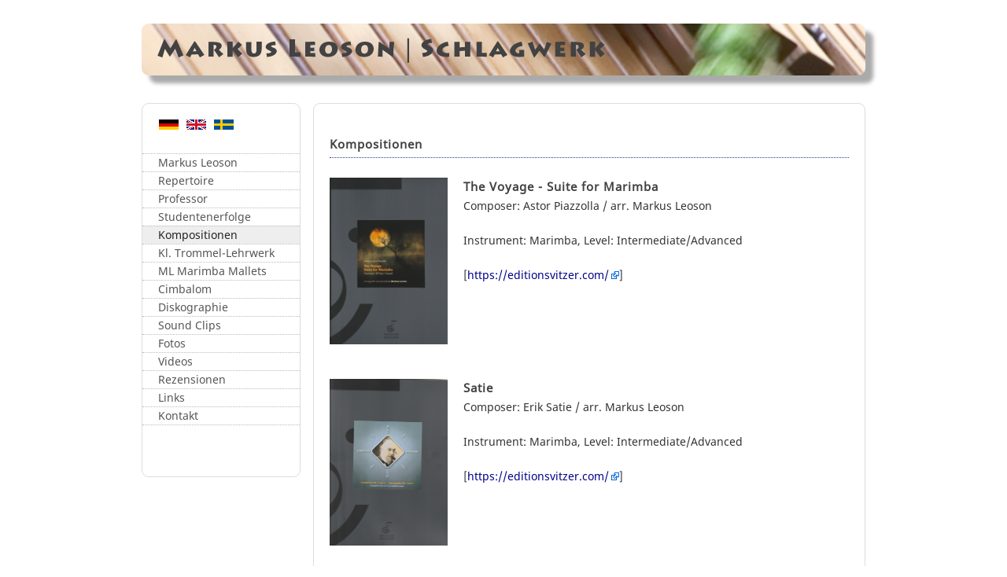

--- FILE ---
content_type: text/html
request_url: http://markusleoson.com/markus_leoson/de.kompositionen.html
body_size: 1905
content:


<!DOCTYPE html PUBLIC "-//W3C//DTD XHTML 1.1//EN"
    "http://www.w3.org/TR/xhtml11/DTD/xhtml11.dtd">

<html xmlns="http://www.w3.org/1999/xhtml">
<head>

<meta http-equiv="content-type" content="text/html; charset=ISO-8859-1" />
<meta http-equiv="expires" content="0" />


<meta name="keywords" content="#" />
<meta name="description" content="#" />

<title>Markus Leoson &#187; Kompositionen</title>


<style type="text/css" media="all"> @import url(../css/style.css); </style>

<!--[if IE 6]>
	<style type="text/css" media="all">@import url(../css/style.ie6.css); </style>
<![endif]-->

<!--[if lte IE 8]> 
	<style type="text/css"> 
		div#top,div#head,div#nav,div#main,div#content,div#bottom { behavior: url(../css/PIE.htc); }
	</style>
<![endif]-->



<script type="text/javascript" src="../thickbox/jquery.js"></script>
<script type="text/javascript" src="../thickbox/thickbox.js"></script>
<style type="text/css" media="all"> @import "../thickbox/thickbox.css"; </style>



</head>
<body>







<div id="top">
<div id="head"> <div id="logo01"></div> </div>
</div>


<div id="all"> 



<div id="nav">
<div id="flag">
<a href="de.kompositionen.html"><img style="width:25px; height:13px; margin:0 10px 0 0; float:left;" src="../image/deutsch25x13.png" alt="deutsch" title="deutsch" /></a> 
<a href="en.compositions.html"><img style="width:25px; height:13px; margin:0 10px 0 0; float:left;" src="../image/english25x13.png" alt="english" title="english" /></a>
<a href="se.kompositioner.html"><img style="width:25px; height:13px; margin:0 10px 0 0; float:left;" src="../image/svenska25x13.png" alt="svenska" title="svenska" /></a> 
</div> 

<ul id="nav01">
  <li><a class="nav01" href="de.markusleoson.html">Markus Leoson</a></li>
  <li><a class="nav01" href="de.repertoire.html">Repertoire</a></li>
  <li><a class="nav01" href="de.professor.html">Professor</a></li>
  <li><a class="nav01" href="de.studentenerfolge.html">Studentenerfolge</a></li>
  <li><a class="nav001" href="de.kompositionen.html">Kompositionen</a></li>
     
  <li><a class="nav01" href="de.lehrwerk.html">Kl. Trommel-Lehrwerk</a></li> 
  <li><a class="nav01" href="de.marimba_mallets.html">ML Marimba Mallets</a></li>
  
  <li><a class="nav01" href="de.cimbalom.html">Cimbalom</a></li>
  <li><a class="nav01" href="de.diskographie.html">Diskographie</a></li>
  <li><a class="nav01" href="de.soundclips.html">Sound Clips</a></li>
  <li><a class="nav01" href="de.fotos.html">Fotos</a></li>
  <li><a class="nav01" href="de.videos.html">Videos</a></li>
  <li><a class="nav01" href="de.rezensionen.html">Rezensionen</a></li>
  <li><a class="nav01" href="de.links.html">Links</a></li>
  <li><a class="nav02" href="de.kontakt.html">Kontakt</a></li>
</ul>
</div>



<div id="main">
<div id="content">






<!--content beginn-->




<h1>Kompositionen</h1>
<hr />
<br />


<a href="../compositions/Scan 234.jpeg" class="thickbox" title="The Voyage - Suite for Marimba"><img src="../compositions/Scan 234.jpeg" style="width:150px; height:; float:left; margin:0px 20px 0px 0px;" alt="The Voyage - Suite for Marimba" title="The Voyage - Suite for Marimba" /></a>

<h1>The Voyage - Suite for Marimba</h1>
Composer: Astor Piazzolla / arr. Markus Leoson 
<br />
<br />
Instrument: Marimba, Level: Intermediate/Advanced 

<br />
<br />
[<a class="extlink" href="https://editionsvitzer.com/catalog/bl9ti9f7c8/c-23/p-2671">https://editionsvitzer.com/</a>]


<div class="spacing"><br /><br /></div>


<a href="../compositions/Scan 235.jpeg" class="thickbox" title="Satie"><img src="../compositions/Scan 235.jpeg" style="width:150px; height:; float:left; margin:0px 20px 0px 0px;" alt="Satie" title="Satie" /></a>

<h1>Satie</h1>
Composer: Erik Satie / arr. Markus Leoson 
<br />
<br />
Instrument: Marimba, Level: Intermediate/Advanced 

<br />
<br />
[<a class="extlink" href="https://editionsvitzer.com/catalog/satie/c-23/p-1597">https://editionsvitzer.com/</a>]


<div class="spacing"><br /><br /></div>


<a href="../compositions/IMG_3467.jpg" class="thickbox" title="Encores"><img src="../compositions/IMG_3467.jpg" style="width:150px; height:200px; float:left; margin:0px 20px 0px 0px;" alt="Encores" title="Encores" /></a>

<h1>Encores</h1>
Composer: Piazzolla, Satie / arr. Markus Leoson
<br />
<br />
Gnossienne No.4 | Emigrant Song | Invierno Porte&#241;o 

<br />
<br />
[<a class="extlink" href="https://editionsvitzer.com/catalog/aaog33gzyb/c-23/p-1578">https://editionsvitzer.com/</a>]


<div class="spacing"><br /><br /></div>



<a href="../compositions/Markus_Leoson_Ex_Machina.jpg" class="thickbox" title="Markus Leoson: Ex Machina"><img src="../compositions/Markus_Leoson_Ex_Machina.gif" style="width:150px; height:212px; float:left; margin:0px 20px 0px 0px;" alt="Markus Leoson: Ex Machina" title="Markus Leoson: Ex Machina" /></a>

<h1>Markus Leoson: Ex Machina</h1>
Solo for Marimba with additional Percussion <br />
(low dobaci, high crotale, large tom-tom, bongos, temple blocks, sizzle cymb., china crash, splash med., splash picc.&#38; wood chimes).
<br />
<br />
Dur.: 5' <br />
Recorded on the CD SACD Malletiana, Caprice Records 21743 (2006)

<br />
<br />
[<a class="pdf" href="../compositions/Markus_Leoson_Ex_Machina.pdf">Markus_Leoson_Ex_Machina.pdf</a>]


<div class="spacing"><br /><br /></div>


<a href="../compositions/Markus_Leoson_Metalliana.jpg" class="thickbox" title="Markus Leoson: Metalliana"><img src="../compositions/Markus_Leoson_Metalliana.gif" style="width:150px; height:212px; float:left; margin:0px 20px 0px 0px;" alt="Markus Leoson: Metalliana" title="Markus Leoson: Metalliana" /></a>

<h1>Markus Leoson: Metalliana</h1>
Solo for Vibraphone with additional Percussion <br />
(hi-hat, tambourine, metal pipes, china crash &#38; small crash).
<br />
<br />
Dur.: ca. 9' 
<br />
Printed in large format B4.

<br />
<br />
[<a class="pdf" href="../compositions/Markus_Leoson_Metalliana.pdf">Markus_Leoson_Metalliana.pdf</a>]


<div class="spacing"><br /><br /></div>


<a href="../compositions/Markus_Leoson_Il_Battuto.jpg" class="thickbox" title="Markus Leoson: Il Battuto"><img src="../compositions/Markus_Leoson_Il_Battuto.gif" style="width:150px; height:212px; float:left; margin:0px 20px 0px 0px;" alt="Markus Leoson: Il Battuto" title="Markus Leoson: Il Battuto" /></a>

<h1>Markus Leoson: Il Battuto</h1>
Concert piece for Snare drum.
<br />
<br />
Dur.: ca. 4'

<br />
<br />
[<a class="pdf" href="../compositions/Markus_Leoson_Il_Battuto.pdf">Markus_Leoson_Il_Battuto.pdf</a>]


<div class="spacing"><br /><br /></div>


<a href="../compositions/Markus_Leoson_Hommage_a_Fryderyk.jpg" class="thickbox" title="Markus Leoson: Hommage à Fryderyk"><img src="../compositions/Markus_Leoson_Hommage_a_Fryderyk.gif" style="width:150px; height:212px; float:left; margin:0px 20px 0px 0px;" alt="Markus Leoson: Hommage à Fryderyk" title="Markus Leoson: Hommage à Fryderyk" /></a>

<h1>Markus Leoson: Hommage à Fryderyk</h1>
Concert piece for Timpani Solo.
<br />
<br />
Dur.: ca. 6'

<br />
<br />
[<a class="pdf" href="../compositions/Markus_Leoson_Hommage_a_Fryderyk.pdf">Markus_Leoson_Hommage_a_Fryderyk.pdf</a>]










<!--content ende-->



</div>



 

<div id="bottom">

Markus Leoson | Schlagwerk

</div>
</div>

</div>



</body>
</html>

--- FILE ---
content_type: text/css
request_url: http://markusleoson.com/css/style.css
body_size: 1486
content:


html {
	background-color:#FFF;
} 


body {
	color:inherit;
	margin:0 auto; 
	padding:0; 
	width:920px;
}

img { 
	border:none 
}


@font-face { 
   font-family:NotoSans-Regular;
   src: url(../fonts/NotoSans-Regular.ttf); /* non-IE */  
}
@font-face { 
   font-family:NotoSans-Bold;
	src: url(../fonts/NotoSans-Bold.ttf); /* non-IE */ 
}
@font-face { 
   font-family:NotoSans-Regular;
   src: url(../fonts/NotoSans-Regular.eot); /* EOT for IE */
}
@font-face { 
   font-family:NotoSans-Bold;
   src: url(../fonts/NotoSans-Bold.eot); /* EOT for IE */
}



div#top {
	margin:0;
	padding:30px 0 0 0;
}


div#head {
	background-color:#F9F9F9;
	background-image:url(../image/920x66.png); 
	background-repeat:no-repeat;
	width:920px;
	height:66px;
	margin:0;
	padding:0;
	clear:both;
	
	border-radius:9px;
	box-shadow:10px 10px 5px #AAA;
}


div#head #logo01 {
	background-image:url(../image/ml_schlagwerk.png); 
	background-repeat:no-repeat;
	margin:15px 0 15px 20px;
	width:571px;
	height:36px;
	float:left;
}

div#head #logo02 {
	background-image:url(../image/ml_percussion.png); 
	background-repeat:no-repeat;
	margin:15px 0 15px 20px;
	width:555px;
	height:36px;
	float:left;
}

div#head #logo03 {
	background-image:url(../image/ml_slagverk.png); 
	background-repeat:no-repeat;
	margin:15px 0 15px 20px;
	width:515px;
	height:36px;
	float:left;
}


div#nav { 
	width:200px; 
	float:left;
	margin:0; 
	padding:0 0 65px 0;
	background-color:#FFF;
	
	border-width:1px; 
	border-style:solid; 
	border-color:#DDD;

	border-radius:9px;
}

div#flag {
	margin:0;
	padding:20px 0 23px 21px;
}


div#all { 
	overflow:hidden;
	width:920px; 
	margin:35px 0 0 0;
	padding:0 0 25px 0; 
}

div#main {
	float:right;
	width:700px;
	margin:0;
	padding:0;
	background-color:#FFF;

	border-width:1px; 
	border-style:solid; 
	border-color:#DDD;

	border-radius:9px;
}

div#content {
	overflow:hidden;
	margin:0;
	word-wrap:break-word;
	padding:40px 20px 0 20px;
	font-family:NotoSans-Regular,Verdana,Arial,sans-serif;
	color:#333;
	font-weight:normal;
	font-size:14px;
	line-height:22px;
}

div#content ul {
	list-style-type:square;
	margin:1px 0; 
	padding:0 0 0 20px;
}

div#bottom {
	width:100%;
	margin:44px 0 0 0;
	padding:2px 0 2px 0; 
	font-family:NotoSans-Regular,Verdana,Arial,sans-serif;
	font-weight:normal;
	font-size:11px;
	color:#999;
	text-align:center;
	
	border-top-width:1px; 
	border-top-style:solid; 
	border-color:#DDD;
}



ul#nav01 {
  margin:0; 
  padding:20px 0 0 0;
}
ul#nav01 li {
	list-style-type:none;
}

a.nav01:link, a.nav01:visited, a.nav01:active {
	display:block;
	width:180px;
	padding:0 0 0 20px;
	line-height:22px;
	border-top:1px dotted #BBB;
	text-decoration:none; 
	background-color:#FFF;
	color:#555;
	font-family:NotoSans-Regular,Verdana,Arial,sans-serif;
	font-weight:normal;
	font-size:14px;
}
a.nav02:link, a.nav02:visited, a.nav02:active {
	display:block;
	width:180px;
	padding:0 0 0 20px;
	line-height:22px;
	border-top:1px dotted #BBB;
	border-bottom:1px dotted #BBB;
	text-decoration:none; 
	background-color:#FFF;
	color:#555;
	font-family:NotoSans-Regular,Verdana,Arial,sans-serif;
	font-weight:normal;
	font-size:14px;
}
a.nav01:hover, a.nav02:hover {
	background-color:#EEE;
	color:#222;
}

a.nav001:link, a.nav001:visited, a.nav001:active, a.nav001:hover {
	display:block;
	width:180px;
	padding:0 0 0 20px;
	line-height:22px;
	border-top:1px dotted #BBB;
	text-decoration:none; 
	background-color:#EEE;
	color:#222;
	font-family:NotoSans-Regular,Verdana,Arial,sans-serif;
	font-weight:normal;
	font-size:14px;
	cursor:default; 
}
a.nav002:link, a.nav002:visited, a.nav002:active, a.nav002:hover {
	display:block;
	width:180px;
	padding:0 0 0 20px;
	line-height:22px;
	border-top:1px dotted #BBB;
	border-bottom:1px dotted #BBB;
	text-decoration:none; 
	background-color:#EEE;
	color:#222;
	font-family:NotoSans-Regular,Verdana,Arial,sans-serif;
	font-weight:normal;
	font-size:14px;
	cursor:default; 
}






a.mailto:link, a.mailto:visited, a.mailto:active {
	text-decoration:none; 
	color:#000088;
}
a.mailto:hover {
	text-decoration:underline; 	
}


a.content:link, a.content:visited, a.content:active {
	text-decoration:none;
	color:#000088;
	white-space:nowrap;
}
a.content:hover {
	text-decoration:underline;
}

a.extlink:link, a.extlink:visited, a.extlink:active {
	text-decoration:none;
	color:#000088;
	background:url(../image/external.png) no-repeat;
	background-position:100% center;
	padding:0 13px 0 0;
	white-space:nowrap;
}
a.extlink:hover {
	text-decoration:underline;
}

a.pdf:link, a.pdf:visited, a.pdf:active {
	text-decoration:none;
	color:#000088;
	background:url(../image/document.png) no-repeat;
	background-position:100% center;
	padding:0 20px 0 0;
	white-space:nowrap;
}
a.pdf:hover {
	text-decoration:underline;
}



div#twitterlink {
	margin:60px 0 50px 20px;
	font-family:NotoSans-Regular,Verdana,Arial,sans-serif;
	color:#222;
	font-weight:normal;
	font-size:10px;
}

a.twitter:link, a.twitter:visited, a.twitter:active {
	text-decoration:none;
	float:left;
	margin:0 10px 10px 0;
}
a.twitter:hover {
	text-decoration:underline;
}



h1, h2, h3, h4, h5, h6 { margin:0px; padding:0 0 3px 0; font-size:15px; letter-spacing:1px; color:#424242;}


hr {
	margin:3px 0 3px 0;
	padding:0;
	height:0px;
	border-width:0px;
	border-top:1px dotted #27408B; 
}


.spacing {
	clear:both; 
	margin:0; 
	padding:0;
}


ul#menu1001 {
  text-align:right;
}
ul#menu1001 li {
	display:inline;
	list-style-type:none;
	font-size:11px;
	color:#000088;
}
ul#menu1001 li a	{
	text-decoration:none;
}
ul#menu1001 li a:hover	{
	text-decoration:none;
	font-weight:bold;
}










a.onoff:link, a.onoff:visited, a.onoff:active {
	float:right;
	margin:0 0 0 10px;
	padding:0 5px;
	text-decoration:none; 
	font-weight:bold; 
	font-size:13px; 
	line-height:15px;
	font-family:NotoSans-Regular,Verdana,Arial,sans-serif;
	background-color:inherit;
	color:#333333;
	
	border-width:1px; 
	border-style:solid; 
	border-color:#777;
	
	border-radius:7px;
}
a.onoff:hover {
	color:#0000CC;
	border-color:#0000CC;
}



td { vertical-align:text-top; }











a.thickbox:link, a.thickbox:visited, a.thickbox:active, a.thickbox:hover  {
font-size:0.9em;
text-decoration:none;
margin:0px;
padding:0px;
}
















